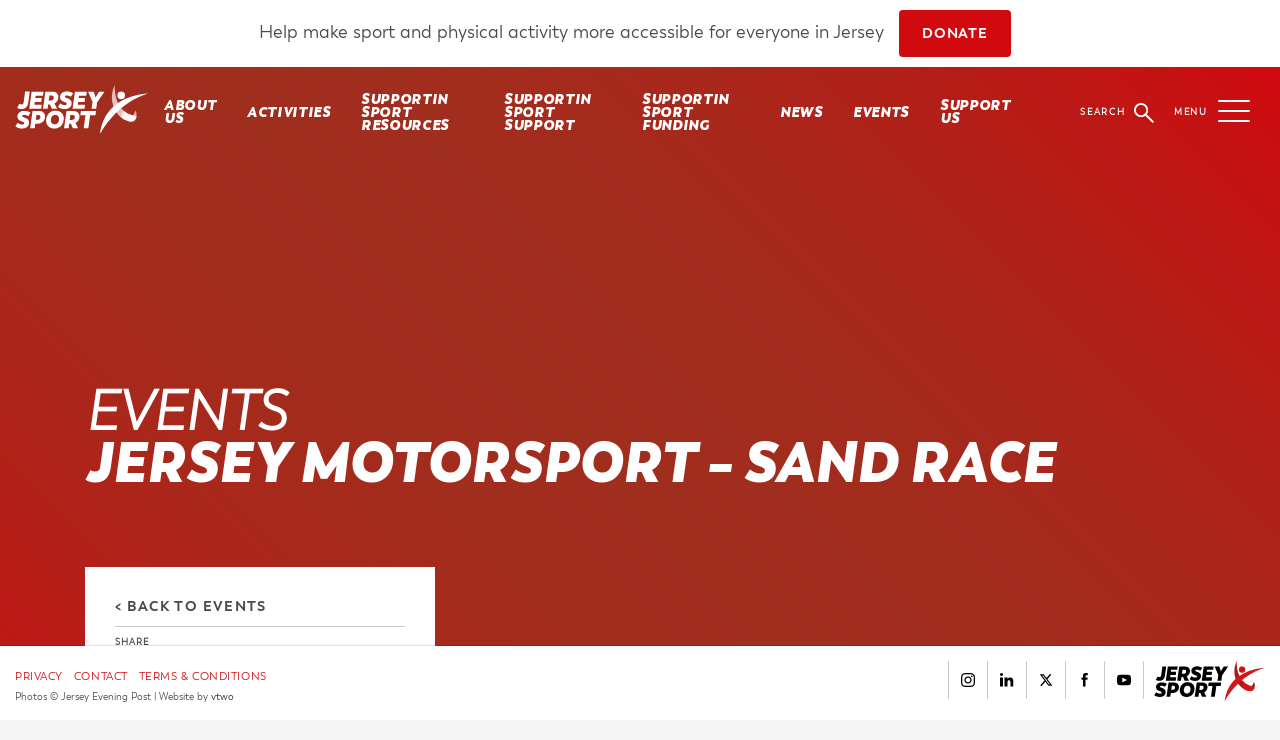

--- FILE ---
content_type: text/html; charset=UTF-8
request_url: https://jerseysport.je/event/jersey-motor-sport-sand-race/
body_size: 17463
content:
<!DOCTYPE html>
<html lang="en">
	<head>
		<meta charset="UTF-8">
		<meta name="viewport" content="width=device-width, initial-scale=1.0, maximum-scale=1.0, user-scalable=no">
		<meta http-equiv="X-UA-Compatible" content="IE=edge">
		<link rel="pingback" href="https://jerseysport.je/xmlrpc.php">
		
      
		<!--<script src="https://ajax.googleapis.com/ajax/libs/jquery/2.2.4/jquery.min.js"></script>-->
		<link rel="apple-touch-icon" sizes="180x180" href="https://jerseysport.je/wp-content/themes/jerseysport/images/favicons/apple-touch-icon.png">
		<link rel="icon" type="image/png" sizes="32x32" href="https://jerseysport.je/wp-content/themes/jerseysport/images/favicons/favicon-32x32.png">
		<link rel="icon" type="image/png" sizes="16x16" href="https://jerseysport.je/wp-content/themes/jerseysport/images/favicons/favicon-16x16.png">
		<link rel="manifest" href="https://jerseysport.je/wp-content/themes/jerseysport/images/favicons/manifest.json">
		<link rel="mask-icon" href="https://jerseysport.je/wp-content/themes/jerseysport/images/favicons/safari-pinned-tab.svg" color="#5bbad5">
		<meta name="theme-color" content="#ffffff">
		<style>
        #banner_donate_message {
            display: none; /* Hide by default */
        }

        @media (min-width: 600px) {
            #banner_donate_message {
                display: inline-block; /* Show when screen width is 600px or more */
            }
        }
	</style>
		
<!-- Search Engine Optimisation by Rank Math - https://s.rankmath.com/home -->
<title>Jersey Motorsport - Sand Race &bull; Jersey Sport</title>
<meta name="description" content="Sand Race for bikes and cars"/>
<meta name="robots" content="follow, index, max-snippet:-1, max-video-preview:-1, max-image-preview:large"/>
<link rel="canonical" href="https://jerseysport.je/event/jersey-motor-sport-sand-race/" />
<meta property="og:locale" content="en_GB" />
<meta property="og:type" content="article" />
<meta property="og:title" content="Jersey Motorsport - Sand Race &bull; Jersey Sport" />
<meta property="og:description" content="Sand Race for bikes and cars" />
<meta property="og:url" content="https://jerseysport.je/event/jersey-motor-sport-sand-race/" />
<meta property="og:site_name" content="Jersey Sport" />
<meta property="article:publisher" content="https://www.facebook.com/SportsDevelopmentJersey/" />
<meta property="og:updated_time" content="2023-02-16T15:17:08+00:00" />
<meta property="og:image" content="https://jerseysport.je/wp-content/uploads/2018/03/Jersey-Sport-logo-700-392.jpg" />
<meta property="og:image:secure_url" content="https://jerseysport.je/wp-content/uploads/2018/03/Jersey-Sport-logo-700-392.jpg" />
<meta property="og:image:width" content="700" />
<meta property="og:image:height" content="392" />
<meta property="og:image:alt" content="Jersey Sport logo small" />
<meta property="og:image:type" content="image/jpeg" />
<meta name="twitter:card" content="summary_large_image" />
<meta name="twitter:title" content="Jersey Motorsport - Sand Race &bull; Jersey Sport" />
<meta name="twitter:description" content="Sand Race for bikes and cars" />
<meta name="twitter:site" content="@JerseySport" />
<meta name="twitter:creator" content="@JerseySport" />
<meta name="twitter:image" content="https://jerseysport.je/wp-content/uploads/2018/03/Jersey-Sport-logo-700-392.jpg" />
<!-- /Rank Math WordPress SEO plugin -->

<link rel='dns-prefetch' href='//s.w.org' />
<link rel='stylesheet' id='wp-block-library-css'  href='https://jerseysport.je/wp-includes/css/dist/block-library/style.min.css?ver=6.0.11' type='text/css' media='all' />
<style id='global-styles-inline-css' type='text/css'>
body{--wp--preset--color--black: #000000;--wp--preset--color--cyan-bluish-gray: #abb8c3;--wp--preset--color--white: #ffffff;--wp--preset--color--pale-pink: #f78da7;--wp--preset--color--vivid-red: #cf2e2e;--wp--preset--color--luminous-vivid-orange: #ff6900;--wp--preset--color--luminous-vivid-amber: #fcb900;--wp--preset--color--light-green-cyan: #7bdcb5;--wp--preset--color--vivid-green-cyan: #00d084;--wp--preset--color--pale-cyan-blue: #8ed1fc;--wp--preset--color--vivid-cyan-blue: #0693e3;--wp--preset--color--vivid-purple: #9b51e0;--wp--preset--gradient--vivid-cyan-blue-to-vivid-purple: linear-gradient(135deg,rgba(6,147,227,1) 0%,rgb(155,81,224) 100%);--wp--preset--gradient--light-green-cyan-to-vivid-green-cyan: linear-gradient(135deg,rgb(122,220,180) 0%,rgb(0,208,130) 100%);--wp--preset--gradient--luminous-vivid-amber-to-luminous-vivid-orange: linear-gradient(135deg,rgba(252,185,0,1) 0%,rgba(255,105,0,1) 100%);--wp--preset--gradient--luminous-vivid-orange-to-vivid-red: linear-gradient(135deg,rgba(255,105,0,1) 0%,rgb(207,46,46) 100%);--wp--preset--gradient--very-light-gray-to-cyan-bluish-gray: linear-gradient(135deg,rgb(238,238,238) 0%,rgb(169,184,195) 100%);--wp--preset--gradient--cool-to-warm-spectrum: linear-gradient(135deg,rgb(74,234,220) 0%,rgb(151,120,209) 20%,rgb(207,42,186) 40%,rgb(238,44,130) 60%,rgb(251,105,98) 80%,rgb(254,248,76) 100%);--wp--preset--gradient--blush-light-purple: linear-gradient(135deg,rgb(255,206,236) 0%,rgb(152,150,240) 100%);--wp--preset--gradient--blush-bordeaux: linear-gradient(135deg,rgb(254,205,165) 0%,rgb(254,45,45) 50%,rgb(107,0,62) 100%);--wp--preset--gradient--luminous-dusk: linear-gradient(135deg,rgb(255,203,112) 0%,rgb(199,81,192) 50%,rgb(65,88,208) 100%);--wp--preset--gradient--pale-ocean: linear-gradient(135deg,rgb(255,245,203) 0%,rgb(182,227,212) 50%,rgb(51,167,181) 100%);--wp--preset--gradient--electric-grass: linear-gradient(135deg,rgb(202,248,128) 0%,rgb(113,206,126) 100%);--wp--preset--gradient--midnight: linear-gradient(135deg,rgb(2,3,129) 0%,rgb(40,116,252) 100%);--wp--preset--duotone--dark-grayscale: url('#wp-duotone-dark-grayscale');--wp--preset--duotone--grayscale: url('#wp-duotone-grayscale');--wp--preset--duotone--purple-yellow: url('#wp-duotone-purple-yellow');--wp--preset--duotone--blue-red: url('#wp-duotone-blue-red');--wp--preset--duotone--midnight: url('#wp-duotone-midnight');--wp--preset--duotone--magenta-yellow: url('#wp-duotone-magenta-yellow');--wp--preset--duotone--purple-green: url('#wp-duotone-purple-green');--wp--preset--duotone--blue-orange: url('#wp-duotone-blue-orange');--wp--preset--font-size--small: 13px;--wp--preset--font-size--medium: 20px;--wp--preset--font-size--large: 36px;--wp--preset--font-size--x-large: 42px;}.has-black-color{color: var(--wp--preset--color--black) !important;}.has-cyan-bluish-gray-color{color: var(--wp--preset--color--cyan-bluish-gray) !important;}.has-white-color{color: var(--wp--preset--color--white) !important;}.has-pale-pink-color{color: var(--wp--preset--color--pale-pink) !important;}.has-vivid-red-color{color: var(--wp--preset--color--vivid-red) !important;}.has-luminous-vivid-orange-color{color: var(--wp--preset--color--luminous-vivid-orange) !important;}.has-luminous-vivid-amber-color{color: var(--wp--preset--color--luminous-vivid-amber) !important;}.has-light-green-cyan-color{color: var(--wp--preset--color--light-green-cyan) !important;}.has-vivid-green-cyan-color{color: var(--wp--preset--color--vivid-green-cyan) !important;}.has-pale-cyan-blue-color{color: var(--wp--preset--color--pale-cyan-blue) !important;}.has-vivid-cyan-blue-color{color: var(--wp--preset--color--vivid-cyan-blue) !important;}.has-vivid-purple-color{color: var(--wp--preset--color--vivid-purple) !important;}.has-black-background-color{background-color: var(--wp--preset--color--black) !important;}.has-cyan-bluish-gray-background-color{background-color: var(--wp--preset--color--cyan-bluish-gray) !important;}.has-white-background-color{background-color: var(--wp--preset--color--white) !important;}.has-pale-pink-background-color{background-color: var(--wp--preset--color--pale-pink) !important;}.has-vivid-red-background-color{background-color: var(--wp--preset--color--vivid-red) !important;}.has-luminous-vivid-orange-background-color{background-color: var(--wp--preset--color--luminous-vivid-orange) !important;}.has-luminous-vivid-amber-background-color{background-color: var(--wp--preset--color--luminous-vivid-amber) !important;}.has-light-green-cyan-background-color{background-color: var(--wp--preset--color--light-green-cyan) !important;}.has-vivid-green-cyan-background-color{background-color: var(--wp--preset--color--vivid-green-cyan) !important;}.has-pale-cyan-blue-background-color{background-color: var(--wp--preset--color--pale-cyan-blue) !important;}.has-vivid-cyan-blue-background-color{background-color: var(--wp--preset--color--vivid-cyan-blue) !important;}.has-vivid-purple-background-color{background-color: var(--wp--preset--color--vivid-purple) !important;}.has-black-border-color{border-color: var(--wp--preset--color--black) !important;}.has-cyan-bluish-gray-border-color{border-color: var(--wp--preset--color--cyan-bluish-gray) !important;}.has-white-border-color{border-color: var(--wp--preset--color--white) !important;}.has-pale-pink-border-color{border-color: var(--wp--preset--color--pale-pink) !important;}.has-vivid-red-border-color{border-color: var(--wp--preset--color--vivid-red) !important;}.has-luminous-vivid-orange-border-color{border-color: var(--wp--preset--color--luminous-vivid-orange) !important;}.has-luminous-vivid-amber-border-color{border-color: var(--wp--preset--color--luminous-vivid-amber) !important;}.has-light-green-cyan-border-color{border-color: var(--wp--preset--color--light-green-cyan) !important;}.has-vivid-green-cyan-border-color{border-color: var(--wp--preset--color--vivid-green-cyan) !important;}.has-pale-cyan-blue-border-color{border-color: var(--wp--preset--color--pale-cyan-blue) !important;}.has-vivid-cyan-blue-border-color{border-color: var(--wp--preset--color--vivid-cyan-blue) !important;}.has-vivid-purple-border-color{border-color: var(--wp--preset--color--vivid-purple) !important;}.has-vivid-cyan-blue-to-vivid-purple-gradient-background{background: var(--wp--preset--gradient--vivid-cyan-blue-to-vivid-purple) !important;}.has-light-green-cyan-to-vivid-green-cyan-gradient-background{background: var(--wp--preset--gradient--light-green-cyan-to-vivid-green-cyan) !important;}.has-luminous-vivid-amber-to-luminous-vivid-orange-gradient-background{background: var(--wp--preset--gradient--luminous-vivid-amber-to-luminous-vivid-orange) !important;}.has-luminous-vivid-orange-to-vivid-red-gradient-background{background: var(--wp--preset--gradient--luminous-vivid-orange-to-vivid-red) !important;}.has-very-light-gray-to-cyan-bluish-gray-gradient-background{background: var(--wp--preset--gradient--very-light-gray-to-cyan-bluish-gray) !important;}.has-cool-to-warm-spectrum-gradient-background{background: var(--wp--preset--gradient--cool-to-warm-spectrum) !important;}.has-blush-light-purple-gradient-background{background: var(--wp--preset--gradient--blush-light-purple) !important;}.has-blush-bordeaux-gradient-background{background: var(--wp--preset--gradient--blush-bordeaux) !important;}.has-luminous-dusk-gradient-background{background: var(--wp--preset--gradient--luminous-dusk) !important;}.has-pale-ocean-gradient-background{background: var(--wp--preset--gradient--pale-ocean) !important;}.has-electric-grass-gradient-background{background: var(--wp--preset--gradient--electric-grass) !important;}.has-midnight-gradient-background{background: var(--wp--preset--gradient--midnight) !important;}.has-small-font-size{font-size: var(--wp--preset--font-size--small) !important;}.has-medium-font-size{font-size: var(--wp--preset--font-size--medium) !important;}.has-large-font-size{font-size: var(--wp--preset--font-size--large) !important;}.has-x-large-font-size{font-size: var(--wp--preset--font-size--x-large) !important;}
</style>
<link rel='stylesheet' id='theme_stylesheet-css'  href='https://jerseysport.je/wp-content/themes/jerseysport/style.css?ver=1.19' type='text/css' media='all' />
<link rel='stylesheet' id='child_theme_stylesheet-css'  href='https://jerseysport.je/wp-content/themes/jerseysport-membership-oi/style.css?ver=1.18' type='text/css' media='all' />
		<style type="text/css" id="wp-custom-css">
			.panel-card .inner h4 {
	color:#d10a10		</style>
				<!-- Google Tag Manager -->
		<script>(function(w,d,s,l,i){w[l]=w[l]||[];w[l].push({'gtm.start':
		new Date().getTime(),event:'gtm.js'});var f=d.getElementsByTagName(s)[0],
		j=d.createElement(s),dl=l!='dataLayer'?'&l='+l:'';j.async=true;j.src=
		'https://www.googletagmanager.com/gtm.js?id='+i+dl;f.parentNode.insertBefore(j,f);
		})(window,document,'script','dataLayer','GTM-PWKD39W');</script>
		<!-- End Google Tag Manager -->
	</head>
	<body class="event-template-default single single-event postid-8986 member-">
		<!-- Google Tag Manager (noscript) -->
		<noscript><iframe src="https://www.googletagmanager.com/ns.html?id=GTM-PWKD39W"
		height="0" width="0" style="display:none;visibility:hidden"></iframe></noscript>
		<!-- End Google Tag Manager (noscript) -->
		<div id="site_container">
			<!--start site container-->
			<div id="nav_overlay">
				<div id="nav-overlay-inner">
					<div class="container">
						<!--social-->
						<div class="social-links-container">
							<h3>Follow us</h3>

							<nav class="social-links">
								<a href="https://www.instagram.com/jerseysportje/" target="_blank"><svg><use xlink:href="#instagram_icon" /></svg></a>
								<a href="https://www.linkedin.com/company/jersey-sport/" target="_blank"><svg><use xlink:href="#linkedin_icon" /></svg></a>
								<a href="https://twitter.com/JerseySport" target="_blank"><svg><use xlink:href="#twitter_icon" /></svg></a>
								<a href="https://www.facebook.com/SportsDevelopmentJersey/" target="_blank"><svg><use xlink:href="#facebook_icon" /></svg></a>
								<a href="https://www.youtube.com/channel/UC6p_8pZfJcEZWVlAQOCq9Fw" target="_blank"><svg><use xlink:href="#youtube_icon" /></svg></a>								
							</nav>


								<a class="burger-sign-up" href="/newsletter-sign-up/" target="_blank">
									<svg style="display: inline; fill: #FFF; margin-right: 3px;">
										<use xmlns:xlink="http://www.w3.org/1999/xlink" xlink:href="#online"></use>
									</svg>
									<span style="font-size: 16px;">Sign up for our newsletter</span>
								</a>
						</div>
						<!--end social-->
					</div>
					<div class="container">
						<nav>
                     <ul><li id="menu-item-58" class="menu-item menu-item-type-post_type menu-item-object-page menu-item-has-children menu-item-58"><a href="https://jerseysport.je/about-us/">About Us</a>
<ul class="sub-menu">
	<li id="menu-item-59" class="menu-item menu-item-type-post_type menu-item-object-page menu-item-59"><a href="https://jerseysport.je/about-us/our-people/">Our People</a></li>
	<li id="menu-item-10211" class="menu-item menu-item-type-post_type menu-item-object-page menu-item-10211"><a href="https://jerseysport.je/strategic-plan/">Our Strategic Plan</a></li>
	<li id="menu-item-10212" class="menu-item menu-item-type-post_type menu-item-object-page menu-item-10212"><a href="https://jerseysport.je/business-plan/">Our Business Plan</a></li>
	<li id="menu-item-2530" class="menu-item menu-item-type-post_type menu-item-object-page menu-item-2530"><a href="https://jerseysport.je/about-us/annual-report/">Our Annual Reports</a></li>
	<li id="menu-item-6917" class="menu-item menu-item-type-post_type menu-item-object-page menu-item-6917"><a href="https://jerseysport.je/school-pe-programme/">School PE Programme</a></li>
	<li id="menu-item-9810" class="menu-item menu-item-type-post_type menu-item-object-page menu-item-9810"><a href="https://jerseysport.je/school-swimming-programme/">School Swimming Programme</a></li>
	<li id="menu-item-6914" class="menu-item menu-item-type-post_type menu-item-object-page menu-item-6914"><a href="https://jerseysport.je/school-pe-programme/">School PE Programme</a></li>
	<li id="menu-item-2866" class="menu-item menu-item-type-post_type menu-item-object-page menu-item-has-children menu-item-2866"><a href="https://jerseysport.je/about-us/careers/">Careers</a>
	<ul class="sub-menu">
		<li id="menu-item-7852" class="menu-item menu-item-type-post_type menu-item-object-page menu-item-7852"><a href="https://jerseysport.je/jobs/">Jobs</a></li>
		<li id="menu-item-2959" class="menu-item menu-item-type-post_type menu-item-object-page menu-item-2959"><a href="https://jerseysport.je/volunteering/">Volunteering</a></li>
	</ul>
</li>
	<li id="menu-item-9708" class="menu-item menu-item-type-post_type menu-item-object-page menu-item-9708"><a href="https://jerseysport.je/insight-reports/">Insight Reports</a></li>
	<li id="menu-item-15773" class="menu-item menu-item-type-post_type menu-item-object-page menu-item-15773"><a href="https://jerseysport.je/halloffame/">About the Hall of Fame</a></li>
	<li id="menu-item-2867" class="menu-item menu-item-type-post_type menu-item-object-page menu-item-2867"><a href="https://jerseysport.je/contact-us/">Contact us</a></li>
</ul>
</li>
<li id="menu-item-1073" class="menu-item menu-item-type-post_type menu-item-object-page menu-item-has-children menu-item-1073"><a href="https://jerseysport.je/activities/">Activities</a>
<ul class="sub-menu">
	<li id="menu-item-12193" class="menu-item menu-item-type-custom menu-item-object-custom menu-item-12193"><a href="https://movemore.je/toddler-play/">Activities for toddlers</a></li>
	<li id="menu-item-2868" class="menu-item menu-item-type-post_type menu-item-object-page menu-item-2868"><a href="https://jerseysport.je/children-activities/">Activities for children</a></li>
	<li id="menu-item-3596" class="menu-item menu-item-type-custom menu-item-object-custom menu-item-3596"><a target="_blank" rel="noopener" href="https://movemore.je/how-to-move-more/move-more-adult-classes/">Activities for adults</a></li>
</ul>
</li>
<li id="menu-item-2090" class="menu-item menu-item-type-post_type menu-item-object-page menu-item-has-children menu-item-2090"><a href="https://jerseysport.je/supportin-sport/">SUPPORTIN SPORT RESOURCES</a>
<ul class="sub-menu">
	<li id="menu-item-6576" class="menu-item menu-item-type-post_type menu-item-object-page menu-item-has-children menu-item-6576"><a href="https://jerseysport.je/safe-and-sustainable-sport/">Safe and Sustainable Sport</a>
	<ul class="sub-menu">
		<li id="menu-item-6481" class="menu-item menu-item-type-post_type menu-item-object-page menu-item-6481"><a href="https://jerseysport.je/resource-bank/">Resource Bank</a></li>
	</ul>
</li>
	<li id="menu-item-13893" class="menu-item menu-item-type-post_type menu-item-object-page menu-item-13893"><a href="https://jerseysport.je/safe-sustainable-sport-health-check/">Safe and Sustainable Sport Health Check</a></li>
	<li id="menu-item-6630" class="menu-item menu-item-type-post_type menu-item-object-page menu-item-has-children menu-item-6630"><a href="https://jerseysport.je/workshopstrainingandevents">Workshops, Training and Events</a>
	<ul class="sub-menu">
		<li id="menu-item-6146" class="menu-item menu-item-type-post_type menu-item-object-page menu-item-6146"><a href="https://jerseysport.je/workshop-calendar">Workshops Calendar</a></li>
	</ul>
</li>
	<li id="menu-item-12436" class="menu-item menu-item-type-post_type menu-item-object-page menu-item-12436"><a href="https://jerseysport.je/fundraising-support/">Fundraising Support</a></li>
	<li id="menu-item-13502" class="menu-item menu-item-type-post_type menu-item-object-page menu-item-13502"><a href="https://jerseysport.je/inclusion-in-sport/">Inclusion in Sport</a></li>
	<li id="menu-item-11249" class="menu-item menu-item-type-post_type menu-item-object-page menu-item-11249"><a href="https://jerseysport.je/anti-doping-in-sport/">Anti-Doping in Sport</a></li>
	<li id="menu-item-7263" class="menu-item menu-item-type-post_type menu-item-object-page menu-item-7263"><a href="https://jerseysport.je/supportin-sport-dbs-crb-support/">DBS/CRB Support</a></li>
	<li id="menu-item-14377" class="menu-item menu-item-type-post_type menu-item-object-page menu-item-14377"><a href="https://jerseysport.je/volunteer-recognition-scheme/">Volunteer Recognition Scheme</a></li>
	<li id="menu-item-2871" class="menu-item menu-item-type-post_type menu-item-object-page menu-item-2871"><a href="https://jerseysport.je/organisation-hub/">Organisation Hub</a></li>
</ul>
</li>
<li id="menu-item-5181" class="menu-item menu-item-type-post_type menu-item-object-page menu-item-has-children menu-item-5181"><a href="https://jerseysport.je/get-involved/">SUPPORTIN SPORT SUPPORT</a>
<ul class="sub-menu">
	<li id="menu-item-5184" class="menu-item menu-item-type-post_type menu-item-object-page menu-item-5184"><a href="https://jerseysport.je/volunteer/">VOLUNTEER</a></li>
	<li id="menu-item-1060" class="menu-item menu-item-type-post_type_archive menu-item-object-organisations menu-item-1060"><a href="https://jerseysport.je/directory/">Sports Directory</a></li>
	<li id="menu-item-1059" class="menu-item menu-item-type-post_type_archive menu-item-object-member-activity menu-item-1059"><a href="https://jerseysport.je/member-activity/">Play Sport Calendar</a></li>
	<li id="menu-item-15698" class="menu-item menu-item-type-post_type menu-item-object-page menu-item-15698"><a href="https://jerseysport.je/sports-kit-recycling-initiative/">Sports Kit Recycling Initiative</a></li>
	<li id="menu-item-2894" class="menu-item menu-item-type-custom menu-item-object-custom menu-item-2894"><a href="https://jerseysport.je/jobs-in-sport">Jobs And Volunteering In Sport</a></li>
	<li id="menu-item-12417" class="menu-item menu-item-type-post_type menu-item-object-page menu-item-12417"><a href="https://jerseysport.je/sport-spotlight/">Sport Spotlight</a></li>
	<li id="menu-item-4907" class="menu-item menu-item-type-post_type menu-item-object-page menu-item-4907"><a href="https://jerseysport.je/supportin-sport/inspiring-stories/">Inspiring Stories</a></li>
	<li id="menu-item-13215" class="menu-item menu-item-type-post_type menu-item-object-page menu-item-13215"><a href="https://jerseysport.je/jersey-sport-inclusion-advisory-group/">Jersey Sport Inclusion Advisory Group</a></li>
	<li id="menu-item-16084" class="menu-item menu-item-type-post_type menu-item-object-page menu-item-16084"><a href="https://jerseysport.je/community-partner-scheme/">Community Partner Scheme</a></li>
</ul>
</li>
<li id="menu-item-3324" class="menu-item menu-item-type-custom menu-item-object-custom menu-item-has-children menu-item-3324"><a href="http://www.jerseysport.je/funding">SUPPORTIN SPORT FUNDING</a>
<ul class="sub-menu">
	<li id="menu-item-13936" class="menu-item menu-item-type-post_type menu-item-object-page menu-item-13936"><a href="https://jerseysport.je/travel-funding/">Travel</a></li>
	<li id="menu-item-13869" class="menu-item menu-item-type-post_type menu-item-object-page menu-item-has-children menu-item-13869"><a href="https://jerseysport.je/sport-activation-funding-2026/">SPORT ACTIVATION</a>
	<ul class="sub-menu">
		<li id="menu-item-13082" class="menu-item menu-item-type-post_type menu-item-object-page menu-item-13082"><a href="https://jerseysport.je/supportin-sport-funding-awards/">2024 + 2025 AWARDS</a></li>
	</ul>
</li>
	<li id="menu-item-12072" class="menu-item menu-item-type-post_type menu-item-object-page menu-item-12072"><a href="https://jerseysport.je/sportin-schools-programme/">SPORTIN SCHOOLS</a></li>
	<li id="menu-item-14158" class="menu-item menu-item-type-post_type menu-item-object-page menu-item-14158"><a href="https://jerseysport.je/sports-access-programme/">Sports Access</a></li>
	<li id="menu-item-13895" class="menu-item menu-item-type-post_type menu-item-object-page menu-item-has-children menu-item-13895"><a href="https://jerseysport.je/performance-sport-programme/">Performance Sport</a>
	<ul class="sub-menu">
		<li id="menu-item-14295" class="menu-item menu-item-type-post_type menu-item-object-page menu-item-14295"><a href="https://jerseysport.je/supportin-sport/performance-sport-programme-2024/">2024</a></li>
		<li id="menu-item-14947" class="menu-item menu-item-type-post_type menu-item-object-page menu-item-14947"><a href="https://jerseysport.je/performance-sport-programme-2025/">2025</a></li>
	</ul>
</li>
</ul>
</li>
<li id="menu-item-1046" class="menu-item menu-item-type-post_type menu-item-object-page menu-item-has-children menu-item-1046"><a href="https://jerseysport.je/news/">News</a>
<ul class="sub-menu">
	<li id="menu-item-2872" class="menu-item menu-item-type-post_type menu-item-object-page menu-item-2872"><a href="https://jerseysport.je/newsletter-sign-up/">Newsletter Sign Up</a></li>
</ul>
</li>
<li id="menu-item-1047" class="menu-item menu-item-type-post_type menu-item-object-page menu-item-has-children menu-item-1047"><a href="https://jerseysport.je/event/">Events</a>
<ul class="sub-menu">
	<li id="menu-item-2875" class="menu-item menu-item-type-post_type_archive menu-item-object-event menu-item-2875"><a href="https://jerseysport.je/event/">Events Calendar</a></li>
	<li id="menu-item-8967" class="menu-item menu-item-type-post_type menu-item-object-page menu-item-has-children menu-item-8967"><a href="https://jerseysport.je/school-sport-events/">School Sport Events</a>
	<ul class="sub-menu">
		<li id="menu-item-8969" class="menu-item menu-item-type-post_type menu-item-object-page menu-item-8969"><a href="https://jerseysport.je/school-event/">School Events Calendar</a></li>
	</ul>
</li>
</ul>
</li>
<li id="menu-item-1050" class="menu-item menu-item-type-post_type menu-item-object-page menu-item-has-children menu-item-1050"><a href="https://jerseysport.je/organisation-hub/">Organisation Hub</a>
<ul class="sub-menu">
	<li id="menu-item-2898" class="menu-item menu-item-type-post_type menu-item-object-page menu-item-2898"><a href="https://jerseysport.je/organisation-hub/login/">Login</a></li>
	<li id="menu-item-2899" class="menu-item menu-item-type-post_type menu-item-object-page menu-item-2899"><a href="https://jerseysport.je/organisation-hub/create-an-account/">Create an Account</a></li>
</ul>
</li>
<li id="menu-item-10348" class="menu-item menu-item-type-post_type menu-item-object-page menu-item-has-children menu-item-10348"><a href="https://jerseysport.je/support-us/">Support Us</a>
<ul class="sub-menu">
	<li id="menu-item-12527" class="menu-item menu-item-type-post_type menu-item-object-page menu-item-12527"><a href="https://jerseysport.je/support-us/jersey-sport-fundraising-strategy/">Jersey Sport Fundraising Strategy</a></li>
	<li id="menu-item-12612" class="menu-item menu-item-type-custom menu-item-object-custom menu-item-12612"><a href="https://sportsgiving.co.uk/donate/jersey-sport-limited">Donate</a></li>
	<li id="menu-item-12610" class="menu-item menu-item-type-post_type menu-item-object-page menu-item-12610"><a href="https://jerseysport.je/become-a-legacy-legend/">Become a legacy legend</a></li>
	<li id="menu-item-12611" class="menu-item menu-item-type-post_type menu-item-object-page menu-item-12611"><a href="https://jerseysport.je/be-a-good-sport/">Be a good sport</a></li>
</ul>
</li>
</ul>						</nav>
						<a href="/contact-us"><h3>Contact us</h3></a>
						<p>
                     Main Pavilion<br>
                     FB Fields<br>
                     La Grande Route de Saint Clément<br>
                     St Clement<br>
                     JE2 6QN<br><br>
							<strong>E</strong> <a href="mailto:info@jerseysport.je">info@jerseysport.je</a><br>
							<strong>T</strong> 01534 757700
						</p>
					</div>
				</div>
			</div>
			<div style="position: relative; top: 0; left: 0; width: 100vw; padding: 10px; background: white; text-align: center">
		<span id="banner_donate_message">Help make sport and physical activity more accessible for everyone in Jersey</span>
		<a href="https://jerseysport.je/support-us/" class="btn" style="margin-left: 10px; margin-right: 10px;">DONATE</a>
	</div>
			<div id="masthead" style="top: 70px!important">
				<a href="/"><img id="masthead_logo" src="https://jerseysport.je/wp-content/themes/jerseysport/images/jersey_sport_logo_masthead.svg" /></a>
				<div id="masthead_nav">
					<nav>
						<ul><li id="menu-item-47" class="menu-item menu-item-type-post_type menu-item-object-page menu-item-has-children menu-item-47"><a href="https://jerseysport.je/about-us/">About Us</a>
<ul class="sub-menu">
	<li id="menu-item-2058" class="menu-item menu-item-type-post_type menu-item-object-page menu-item-2058"><a href="https://jerseysport.je/about-us/our-people/">Our People</a></li>
	<li id="menu-item-10213" class="menu-item menu-item-type-post_type menu-item-object-page menu-item-10213"><a href="https://jerseysport.je/strategic-plan/">Our Strategic Plan</a></li>
	<li id="menu-item-10214" class="menu-item menu-item-type-post_type menu-item-object-page menu-item-10214"><a href="https://jerseysport.je/business-plan/">Our Business Plan</a></li>
	<li id="menu-item-2531" class="menu-item menu-item-type-post_type menu-item-object-page menu-item-2531"><a href="https://jerseysport.je/about-us/annual-report/">Our Annual Reports</a></li>
	<li id="menu-item-9707" class="menu-item menu-item-type-post_type menu-item-object-page menu-item-9707"><a href="https://jerseysport.je/insight-reports/">Insight Reports</a></li>
	<li id="menu-item-6916" class="menu-item menu-item-type-post_type menu-item-object-page menu-item-6916"><a href="https://jerseysport.je/school-pe-programme/">School PE Programme</a></li>
	<li id="menu-item-9812" class="menu-item menu-item-type-post_type menu-item-object-page menu-item-9812"><a href="https://jerseysport.je/school-swimming-programme/">School Swimming Programme</a></li>
	<li id="menu-item-2837" class="menu-item menu-item-type-post_type menu-item-object-page menu-item-has-children menu-item-2837"><a href="https://jerseysport.je/about-us/careers/">Careers</a>
	<ul class="sub-menu">
		<li id="menu-item-7835" class="menu-item menu-item-type-post_type menu-item-object-page menu-item-7835"><a href="https://jerseysport.je/jobs/">Jobs</a></li>
		<li id="menu-item-2958" class="menu-item menu-item-type-post_type menu-item-object-page menu-item-2958"><a href="https://jerseysport.je/volunteering/">Volunteering</a></li>
	</ul>
</li>
	<li id="menu-item-15775" class="menu-item menu-item-type-post_type menu-item-object-page menu-item-15775"><a href="https://jerseysport.je/halloffame/">Hall of Fame</a></li>
	<li id="menu-item-49" class="menu-item menu-item-type-post_type menu-item-object-page menu-item-49"><a href="https://jerseysport.je/contact-us/">Contact Us</a></li>
</ul>
</li>
<li id="menu-item-1067" class="menu-item menu-item-type-post_type menu-item-object-page menu-item-has-children menu-item-1067"><a href="https://jerseysport.je/activities/">Activities</a>
<ul class="sub-menu">
	<li id="menu-item-12192" class="menu-item menu-item-type-custom menu-item-object-custom menu-item-12192"><a href="https://movemore.je/toddler-play/">Activities for toddlers</a></li>
	<li id="menu-item-1752" class="menu-item menu-item-type-post_type menu-item-object-page menu-item-1752"><a href="https://jerseysport.je/children-activities/">Activities for children</a></li>
	<li id="menu-item-3597" class="menu-item menu-item-type-custom menu-item-object-custom menu-item-3597"><a target="_blank" rel="noopener" href="https://movemore.je/how-to-move-more/move-more-adult-classes/">Activities for adults</a></li>
</ul>
</li>
<li id="menu-item-2073" class="menu-item menu-item-type-post_type menu-item-object-page menu-item-has-children menu-item-2073"><a href="https://jerseysport.je/supportin-sport/">SUPPORTIN SPORT RESOURCES</a>
<ul class="sub-menu">
	<li id="menu-item-6578" class="menu-item menu-item-type-post_type menu-item-object-page menu-item-has-children menu-item-6578"><a href="https://jerseysport.je/safe-and-sustainable-sport/">Safe and Sustainable Sport</a>
	<ul class="sub-menu">
		<li id="menu-item-6482" class="menu-item menu-item-type-post_type menu-item-object-page menu-item-6482"><a href="https://jerseysport.je/resource-bank/">Resource Bank</a></li>
	</ul>
</li>
	<li id="menu-item-13896" class="menu-item menu-item-type-post_type menu-item-object-page menu-item-13896"><a href="https://jerseysport.je/safe-sustainable-sport-health-check/">Safe and Sustainable Sport Health Check</a></li>
	<li id="menu-item-6629" class="menu-item menu-item-type-post_type menu-item-object-page menu-item-has-children menu-item-6629"><a href="https://jerseysport.je/workshopstrainingandevents">Workshops, Training and Events</a>
	<ul class="sub-menu">
		<li id="menu-item-6145" class="menu-item menu-item-type-post_type menu-item-object-page menu-item-6145"><a href="https://jerseysport.je/workshop-calendar">Workshops Calendar</a></li>
	</ul>
</li>
	<li id="menu-item-12437" class="menu-item menu-item-type-post_type menu-item-object-page menu-item-12437"><a href="https://jerseysport.je/fundraising-support/">Fundraising Support</a></li>
	<li id="menu-item-13501" class="menu-item menu-item-type-post_type menu-item-object-page menu-item-13501"><a href="https://jerseysport.je/inclusion-in-sport/">Inclusion in Sport</a></li>
	<li id="menu-item-11251" class="menu-item menu-item-type-post_type menu-item-object-page menu-item-11251"><a href="https://jerseysport.je/anti-doping-in-sport/">Anti-Doping in Sport</a></li>
	<li id="menu-item-7272" class="menu-item menu-item-type-post_type menu-item-object-page menu-item-7272"><a href="https://jerseysport.je/supportin-sport-dbs-crb-support/">DBS/CRB Support</a></li>
	<li id="menu-item-14376" class="menu-item menu-item-type-post_type menu-item-object-page menu-item-14376"><a href="https://jerseysport.je/volunteer-recognition-scheme/">Volunteer Recognition Scheme</a></li>
	<li id="menu-item-2080" class="menu-item menu-item-type-post_type menu-item-object-page menu-item-has-children menu-item-2080"><a href="https://jerseysport.je/organisation-hub/">Organisation Hub</a>
	<ul class="sub-menu">
		<li id="menu-item-2900" class="menu-item menu-item-type-post_type menu-item-object-page menu-item-2900"><a href="https://jerseysport.je/organisation-hub/login/">Login</a></li>
		<li id="menu-item-2901" class="menu-item menu-item-type-post_type menu-item-object-page menu-item-2901"><a href="https://jerseysport.je/organisation-hub/create-an-account/">Create an Account</a></li>
	</ul>
</li>
</ul>
</li>
<li id="menu-item-5175" class="menu-item menu-item-type-post_type menu-item-object-page menu-item-has-children menu-item-5175"><a href="https://jerseysport.je/get-involved/">SUPPORTIN SPORT SUPPORT</a>
<ul class="sub-menu">
	<li id="menu-item-5178" class="menu-item menu-item-type-post_type menu-item-object-page menu-item-5178"><a href="https://jerseysport.je/volunteer/">VOLUNTEER</a></li>
	<li id="menu-item-2075" class="menu-item menu-item-type-post_type menu-item-object-page menu-item-2075"><a href="https://jerseysport.je/directory/">Sports Directory</a></li>
	<li id="menu-item-1753" class="menu-item menu-item-type-post_type_archive menu-item-object-member-activity menu-item-1753"><a href="https://jerseysport.je/member-activity/">Play Sport Calendar</a></li>
	<li id="menu-item-15699" class="menu-item menu-item-type-post_type menu-item-object-page menu-item-15699"><a href="https://jerseysport.je/sports-kit-recycling-initiative/">Sports Kit Recycling Initiative</a></li>
	<li id="menu-item-2891" class="menu-item menu-item-type-custom menu-item-object-custom menu-item-2891"><a href="https://jerseysport.je/jobs-in-sport">Jobs And Volunteering In Sport</a></li>
	<li id="menu-item-12418" class="menu-item menu-item-type-post_type menu-item-object-page menu-item-12418"><a href="https://jerseysport.je/sport-spotlight/">Sport Spotlight</a></li>
	<li id="menu-item-4908" class="menu-item menu-item-type-post_type menu-item-object-page menu-item-4908"><a href="https://jerseysport.je/supportin-sport/inspiring-stories/">Inspiring Stories</a></li>
	<li id="menu-item-13216" class="menu-item menu-item-type-post_type menu-item-object-page menu-item-13216"><a href="https://jerseysport.je/jersey-sport-inclusion-advisory-group/">Jersey Sport Inclusion Advisory Group</a></li>
	<li id="menu-item-16087" class="menu-item menu-item-type-post_type menu-item-object-page menu-item-16087"><a href="https://jerseysport.je/community-partner-scheme/">Community Partner Scheme</a></li>
</ul>
</li>
<li id="menu-item-3327" class="menu-item menu-item-type-custom menu-item-object-custom menu-item-has-children menu-item-3327"><a href="http://www.jerseysport.je/funding">SUPPORTIN SPORT FUNDING</a>
<ul class="sub-menu">
	<li id="menu-item-13935" class="menu-item menu-item-type-post_type menu-item-object-page menu-item-13935"><a href="https://jerseysport.je/travel-funding/">Travel</a></li>
	<li id="menu-item-13939" class="menu-item menu-item-type-post_type menu-item-object-page menu-item-has-children menu-item-13939"><a href="https://jerseysport.je/sport-activation-funding-2026/">SPORT ACTIVATION</a>
	<ul class="sub-menu">
		<li id="menu-item-13083" class="menu-item menu-item-type-post_type menu-item-object-page menu-item-13083"><a href="https://jerseysport.je/supportin-sport-funding-awards/">2024 + 2025 AWARDS</a></li>
	</ul>
</li>
	<li id="menu-item-12071" class="menu-item menu-item-type-post_type menu-item-object-page menu-item-12071"><a href="https://jerseysport.je/sportin-schools-programme/">SPORTIN SCHOOLS</a></li>
	<li id="menu-item-14159" class="menu-item menu-item-type-post_type menu-item-object-page menu-item-14159"><a href="https://jerseysport.je/sports-access-programme/">SPORTS ACCESS</a></li>
	<li id="menu-item-12675" class="menu-item menu-item-type-post_type menu-item-object-page menu-item-has-children menu-item-12675"><a href="https://jerseysport.je/performance-sport-programme/">PERFORMANCE SPORT</a>
	<ul class="sub-menu">
		<li id="menu-item-15007" class="menu-item menu-item-type-post_type menu-item-object-page menu-item-15007"><a href="https://jerseysport.je/supportin-sport/performance-sport-programme-2024/">2024</a></li>
		<li id="menu-item-14951" class="menu-item menu-item-type-post_type menu-item-object-page menu-item-14951"><a href="https://jerseysport.je/performance-sport-programme-2025/">2025</a></li>
	</ul>
</li>
</ul>
</li>
<li id="menu-item-2067" class="menu-item menu-item-type-post_type menu-item-object-page menu-item-has-children menu-item-2067"><a href="https://jerseysport.je/news/">News</a>
<ul class="sub-menu">
	<li id="menu-item-2843" class="menu-item menu-item-type-post_type menu-item-object-page menu-item-2843"><a href="https://jerseysport.je/newsletter-sign-up/">Newsletter Sign Up</a></li>
</ul>
</li>
<li id="menu-item-2066" class="menu-item menu-item-type-post_type menu-item-object-page menu-item-has-children menu-item-2066"><a href="https://jerseysport.je/event/">Events</a>
<ul class="sub-menu">
	<li id="menu-item-2848" class="menu-item menu-item-type-post_type_archive menu-item-object-event menu-item-2848"><a href="https://jerseysport.je/event/">Events Calendar</a></li>
	<li id="menu-item-8970" class="menu-item menu-item-type-post_type menu-item-object-page menu-item-has-children menu-item-8970"><a href="https://jerseysport.je/school-sport-events/">School Sport Events</a>
	<ul class="sub-menu">
		<li id="menu-item-8971" class="menu-item menu-item-type-post_type menu-item-object-page menu-item-8971"><a href="https://jerseysport.je/school-event/">School Events Calendar</a></li>
	</ul>
</li>
</ul>
</li>
<li id="menu-item-10347" class="menu-item menu-item-type-post_type menu-item-object-page menu-item-has-children menu-item-10347"><a href="https://jerseysport.je/support-us/">Support Us</a>
<ul class="sub-menu">
	<li id="menu-item-12526" class="menu-item menu-item-type-post_type menu-item-object-page menu-item-12526"><a href="https://jerseysport.je/support-us/jersey-sport-fundraising-strategy/">Jersey Sport Fundraising Strategy</a></li>
	<li id="menu-item-12617" class="menu-item menu-item-type-custom menu-item-object-custom menu-item-12617"><a href="https://sportsgiving.co.uk/donate/jersey-sport-limited">Donate</a></li>
	<li id="menu-item-12614" class="menu-item menu-item-type-post_type menu-item-object-page menu-item-12614"><a href="https://jerseysport.je/become-a-legacy-legend/">Become a legacy legend</a></li>
	<li id="menu-item-12613" class="menu-item menu-item-type-post_type menu-item-object-page menu-item-12613"><a href="https://jerseysport.je/be-a-good-sport/">Be a good sport</a></li>
</ul>
</li>
</ul>					</nav>
				</div>

				<div id="hamburger-container">
					<span class="menu-label">menu</span>
					<!--hamburger-->
					<div class="hamburger hamburger--elastic js-hamburger" id="nav_trigger">
				        <div class="hamburger-box">
				          <div class="hamburger-inner"></div>
				        </div>
				    </div>
				    <!--end hamburger-->
				</div>

				<div id="search-container" class="js-search-toggle">
					<div class="search-label">
						<span class="menu-label">Search</span>
						<svg class="search">
							<use xmlns:xlink="http://www.w3.org/1999/xlink" xlink:href="#search"></use>
						</svg>
					</div>

					<div class="search-box">
						<form method="get" action="/">						
							<input type="text" value="" name="s" placeholder="Enter your search term">
							
							<input type="submit" value="Search">
						</form>
					</div>
				</div>
			</div>
<div class="event">
    

	<!--bg header-->
	<section class="bg-block header primary-grad bg_color_red">

        
        

		<!--overlay grad - default no gradient-->
		<div class="fs-layer gradient_color_red"></div>


		<div class="header-inner">
			<div class="container">
				<div class="row">
					<div class="col">
                        
							<h1 class="small animated animateInLeft">
                                									<span class="lt-thin-it">Events</span>
                                								<br>Jersey Motorsport &#8211; Sand Race							</h1>

                            
                            
                            
                            
                        					</div>
				</div>
			</div>
		</div>

	</section>
	<!--end bg header-->


	<div class="container">
		<!--nav + intro-->
		<div class="row">
			<div class="col-md-4">
				<div class="inset-nav-container m-b-2">
                    					<div class="inset-nav">
						<ul>
							<li><a href="/event">&lt; Back to events</a></li>
						</ul>
						<!--social share-->
                        <p class="share-label">Share</p>
<div class="social-share-container">
	<a class="twitter" target="_blank" href="https://twitter.com/home?status=https://jerseysport.je/event/jersey-motor-sport-sand-race/">
		<svg><use xmlns:xlink="http://www.w3.org/1999/xlink" xlink:href="#twitter_icon"></use></svg>
	</a>
	<a class="facebook" target="_blank" href="https://www.facebook.com/sharer/sharer.php?u=https://jerseysport.je/event/jersey-motor-sport-sand-race/">
		<svg><use xmlns:xlink="http://www.w3.org/1999/xlink" xlink:href="#facebook_icon"></use></svg>
	</a>
</div>						<!--end social share-->
					</div>
				</div>
			</div>
			<div class="col-md-8">
				<div class="lg-pad intro-col">
                                            

                            
                            
								<div class="icon-block more-info">
									<span class="icon" aria-hidden="true"><svg><use xlink:href="#more_information_icon_circle"/></svg></span>
									<h4>Details</h4>

                                    <p>Sand Race for bikes and cars</p>
<p>Find out more: <a href="http://www.jerseymotorsport.com" target="_blank" rel="noopener">www.jerseymotorsport.com</a></p>

                                    
										<p>
											<strong>Sports:</strong>

                                            Motor Sport										</p>
                                    										<p>
											<strong>Level:</strong>

                                            Beginner, Intermediate, Experienced										</p>
                                    
										<p>
											<strong>Suitable For:</strong>

                                            Adults, Children										</p>
                                    
								</div>

                            
                            								<div class="icon-block date_time">
									<span class="icon" aria-hidden="true"><svg><use xlink:href="#date_time_icon_circle"/></svg></span>

									<h4>Dates</h4>

                                    <p><strong>20-05-2023</strong><br>01:00pm - 04:00pm</p><p><strong>03-06-2023</strong><br>12:00am - 03:00pm</p><p><strong>05-08-2023</strong><br>04:00pm - 07:00pm</p><p><strong>16-09-2023</strong><br>01:00pm - 01:00pm</p>								</div>
                            
                            								<div class="icon-block location">
									<span class="icon" aria-hidden="true"><svg><use xlink:href="#location_icon_circle"/></svg></span>

									<h4>Location</h4>

                                    
                                    <p>Millbrook Beach</p>
								</div>
                            
                            
							<div class="icon-block location">
								<span class="icon" aria-hidden="true"><svg><use xlink:href="#more_information_icon_circle"/></svg></span>

								<h4>Additional info</h4>

                                
								
								
								
								


							</div>

                            
                            
							<br>

                            								<p>Please note that you should always check with the organiser that the event is still going ahead. You should also check the organiser’s safeguarding and health and safety policies prior to attending.</p>
                            
                                            				</div>
			</div>
		</div>
		<!--end nav and intro-->
		<div class="row other-items-section-h m-b-2">
			<!--more events-->
            				<div class="col-12">
					<h3>Upcoming Events</h3>
				</div>

                						<div class="col-sm-6 col-lg-3">
							<a href="https://jerseysport.je/event/dominion-jersey-kids-triathlon-supported-by-one-foundation/">
								<article>
									<p>

										<span class="date"></span><br>
										<strong>Dominion Jersey Kids’ Triathlon, supported by One Foundation &rarr;</strong>

									</p>
								</article>
							</a>
						</div>
                        						<div class="col-sm-6 col-lg-3">
							<a href="https://jerseysport.je/event/hearty-half-marathon-2026-in-association-with-jsac/">
								<article>
									<p>

										<span class="date"></span><br>
										<strong>Hearty Half Marathon 2026 in association with JSAC &rarr;</strong>

									</p>
								</article>
							</a>
						</div>
                        			<!--<div class="col-sm-6 col-lg-3">
                <a class="btn">All Events &rarr;</a>
                </a>
            </div>-->
			<!--end more events-->
		</div>
	</div>

</div>


			<!--footer-->
			<footer>
				<div class="row">
					<div class="col-sm-6 footer-nav">
						<nav>
							<!--<a href="#" style="">Sitemap</a>-->
							<a href="https://www.jerseysport.je/privacy-policy/">Privacy</a><a href="/contact-us">Contact</a><a href="/course-terms-conditions/">Terms &amp; Conditions</a>
						</nav>
						<p id="image_copyright">Photos &copy; Jersey Evening Post | Website by <a href="https://www.vtwo.co.uk/" target="_blank">vtwo</a></p>
					</div>
					<div class="col-sm-6 footer-social">
						<div class="social-links-container">
							<nav class="social-links">
								<a href="https://www.instagram.com/jerseysportje/" target="_blank"><svg><use xlink:href="#instagram_icon" /></svg></a>
								<a href="https://www.linkedin.com/company/jersey-sport/" target="_blank"><svg><use xlink:href="#linkedin_icon" /></svg></a>
								<a href="https://x.com/JerseySport" target="_blank">
									<svg xmlns="http://www.w3.org/2000/svg" viewBox="0 0 512 512"><!--!Font Awesome Free 6.5.2 by @fontawesome - https://fontawesome.com License - https://fontawesome.com/license/free Copyright 2024 Fonticons, Inc.--><path d="M389.2 48h70.6L305.6 224.2 487 464H345L233.7 318.6 106.5 464H35.8L200.7 275.5 26.8 48H172.4L272.9 180.9 389.2 48zM364.4 421.8h39.1L151.1 88h-42L364.4 421.8z"/></svg>
									</a>
								<a href="https://www.facebook.com/JerseySportOfficial/" target="_blank"><svg><use xlink:href="#facebook_icon" /></svg></a>
								<a href="https://www.youtube.com/channel/UC6p_8pZfJcEZWVlAQOCq9Fw" target="_blank"><svg><use xlink:href="#youtube_icon" /></svg></a>
							</nav>
							<a href="/" title="home"><img id="footer_logo" src="https://jerseysport.je/wp-content/themes/jerseysport/images/jersey_sport_logo_footer.svg" /></a>
						</div>
					</div>
				</div>
			</footer>
			<!--end footer-->
		</div><!--end site_container-->
		<!--svg icons-->
	    <svg xmlns="http://www.w3.org/2000/svg" version="1.1" xmlns="http://www.w3.org/2000/svg" xmlns:xlink="http://www.w3.org/1999/xlink" style="display: none;">

				<!-- Search icon -->
				<symbol id="search" viewBox="0 0 21 21">
					<path d="M13.3412018,11.9306176 L21,19.5900027 L19.5898933,21 L11.9312237,13.3407435 C10.6820656,14.2935215 9.12193146,14.8593675 7.42968728,14.8593675 C3.32649293,14.8593675 4.52970994e-14,11.5326464 4.52970994e-14,7.42968375 C4.52970994e-14,3.32672113 3.32649293,1.687539e-14 7.42968728,1.687539e-14 C11.5328816,1.687539e-14 14.8593746,3.32672113 14.8593746,7.42968375 C14.8593746,9.12160556 14.293719,10.6815309 13.3412018,11.9306176 Z M12.8652594,7.42968375 C12.8652594,4.42800919 10.4315314,1.99411425 7.42968728,1.99411425 C4.42784318,1.99411425 1.9941152,4.42800919 1.9941152,7.42968375 C1.9941152,10.4313583 4.42784318,12.8652532 7.42968728,12.8652532 C10.4315314,12.8652532 12.8652594,10.4313583 12.8652594,7.42968375 Z"></path>
				</symbol>

         <symbol id="online" viewBox="0 0 440.001 440.001">
					<path d="M439.213,382.709l-27.329-109.314c-0.425-1.705-1.093-3.297-1.94-4.76c1.562-4.334,2.42-9.004,2.42-13.869V74.571
					c0-22.595-18.382-40.979-40.979-40.979H68.601c-22.599,0-40.981,18.383-40.981,40.979v180.193c0,4.866,0.857,9.536,2.423,13.87
					c-0.849,1.464-1.52,3.054-1.945,4.759L0.548,383.589c-1.371,5.486-0.138,11.3,3.343,15.756c3.48,4.458,8.82,7.064,14.477,7.064
					h403.249c0.006,0,0.013,0,0.017,0c10.146,0,18.367-8.225,18.367-18.367C440,386.188,439.725,384.397,439.213,382.709z
					M266.537,377.695c-0.004,0-0.009,0.002-0.016,0h-93.061c-1.074,0-2.094-0.477-2.781-1.301c-0.689-0.822-0.978-1.91-0.787-2.969
					l7.252-40.245c0.311-1.728,1.814-2.982,3.568-2.982h78.559c1.754,0,3.257,1.256,3.566,2.982l7.192,39.923
					c0.085,0.309,0.131,0.632,0.131,0.966C270.163,376.073,268.539,377.695,266.537,377.695z M376.57,254.766
					c0,2.094-1.25,3.897-3.04,4.717H66.452c-1.792-0.818-3.043-2.623-3.043-4.717V74.571c0-2.861,2.329-5.188,5.191-5.188h302.783
					c2.859,0,5.188,2.327,5.188,5.188L376.57,254.766L376.57,254.766z"/>
					<path d="M229.972,157.081l11.472-3.129c2.271-0.619,3.889-2.631,4-4.984c0.114-2.353-1.302-4.511-3.502-5.346l-52.898-20.064
					c-2-0.758-4.26-0.273-5.773,1.239c-1.514,1.513-1.998,3.772-1.24,5.773l20.064,52.898c0.836,2.202,2.994,3.617,5.346,3.503
					c2.354-0.113,4.365-1.728,4.984-4l3.129-11.472l26.766,26.763c2.123,2.124,5.564,2.124,7.688,0l6.729-6.728
					c2.123-2.124,2.123-5.566,0-7.69L229.972,157.081z"/>
         </symbol>

				<symbol id="location_icon_circle" viewBox="0 0 42 42">
					<circle id="Oval-2" fill="#FFFFFF" cx="21" cy="21" r="21"></circle>
					<path d="M21.4845967,13.0001076 C18.4396999,13.0001076 16,15.4398075 16,18.4847043 C16,19.7140104 16.4160729,20.867667 17.0969193,21.7754623 L18.9881596,25.0473079 L21.1819983,28.8297884 C21.3143851,29.0567372 21.6358959,29.0567372 21.7682827,28.8297884 L23.9621214,25.0283955 L25.8533617,21.7754623 C26.5531205,20.8487546 26.950281,19.7140104 26.950281,18.4657919 C26.9691934,15.4587199 24.5105811,12.9811952 21.4845967,13.0001076 Z M21.4845967,20.7920174 C20.1796409,20.7920174 19.1205464,19.7329228 19.1205464,18.4279671 C19.1205464,17.1230113 20.1796409,16.0828292 21.4845967,16.0828292 C22.7895525,16.0828292 23.848647,17.1419237 23.848647,18.4468795 C23.848647,19.7518352 22.7895525,20.7920174 21.4845967,20.7920174 Z" id="Shape" fill="#000000" fill-rule="nonzero"></path>
				</symbol>

				<symbol id="emergency_contact_icon_circle" viewBox="0 0 42 42">
					<circle id="Oval-2" fill="#FFFFFF" cx="21" cy="21" r="21"></circle>
					<path d="M16,9 C15.4477153,9 15,9.44771525 15,10 L15,32 C15,32.5522847 15.4477153,33 16,33 L26,33 C26.5522847,33 27,32.5522847 27,32 L27,10 C27,9.44771525 26.5522847,9 26,9 L16,9 Z M16,8 L26,8 C27.1045695,8 28,8.8954305 28,10 L28,32 C28,33.1045695 27.1045695,34 26,34 L16,34 C14.8954305,34 14,33.1045695 14,32 L14,10 C14,8.8954305 14.8954305,8 16,8 Z" id="Rectangle-2" fill="#000000" fill-rule="nonzero"></path>
					<path d="M27.7324356,28 L14.2675644,28 C14.0973943,27.7058266 14,27.3642871 14,27 L14,10 C14,8.8954305 14.8954305,8 16,8 L26,8 C27.1045695,8 28,8.8954305 28,10 L28,27 C28,27.3642871 27.9026057,27.7058266 27.7324356,28 Z M21,22 C21.44184,22 21.8,21.64184 21.8,21.2 L21.8,18.8 L24.2,18.8 C24.6418267,18.8 25,18.44184 25,18 C25,17.5581867 24.6418267,17.2 24.2,17.2 L21.8,17.2 L21.8,14.8 C21.8,14.3581867 21.44184,14 21,14 C20.5581867,14 20.2,14.3581867 20.2,14.8 L20.2,17.2 L17.8,17.2 C17.3581733,17.2 17,17.5581867 17,18 C17,18.44184 17.3581733,18.8 17.8,18.8 L20.2,18.8 L20.2,21.2 C20.2,21.64184 20.5581867,22 21,22 Z" id="Combined-Shape" fill="#000000"></path>
					<rect id="Rectangle-4" stroke="#000000" fill="#D8D8D8" x="19.5" y="30.5" width="3" height="1" rx="0.5"></rect>
				</symbol>

				<symbol id="location_icon_circle" viewBox="0 0 42 42">
					<circle id="Oval-2" fill="#FFFFFF" cx="21" cy="21" r="21"></circle>
					<path d="M21.4845967,13.0001076 C18.4396999,13.0001076 16,15.4398075 16,18.4847043 C16,19.7140104 16.4160729,20.867667 17.0969193,21.7754623 L18.9881596,25.0473079 L21.1819983,28.8297884 C21.3143851,29.0567372 21.6358959,29.0567372 21.7682827,28.8297884 L23.9621214,25.0283955 L25.8533617,21.7754623 C26.5531205,20.8487546 26.950281,19.7140104 26.950281,18.4657919 C26.9691934,15.4587199 24.5105811,12.9811952 21.4845967,13.0001076 Z M21.4845967,20.7920174 C20.1796409,20.7920174 19.1205464,19.7329228 19.1205464,18.4279671 C19.1205464,17.1230113 20.1796409,16.0828292 21.4845967,16.0828292 C22.7895525,16.0828292 23.848647,17.1419237 23.848647,18.4468795 C23.848647,19.7518352 22.7895525,20.7920174 21.4845967,20.7920174 Z" id="Shape" fill="#000000" fill-rule="nonzero"></path>
				</symbol>

				<symbol id="date_time_icon_circle" viewBox="0 0 42 42">
					<circle id="Oval-2" fill="#FFFFFF" cx="21" cy="21" r="21"></circle>
						<path d="M26.5188406,14.6231884 L25.1594203,14.6231884 L25.1594203,16.1652174 C25.1594203,16.8144928 24.6318841,17.3623188 23.9623188,17.3623188 C23.2927536,17.3623188 22.7652174,16.8347826 22.7652174,16.1652174 L22.7652174,14.6231884 L19.173913,14.6231884 L19.173913,16.1652174 C19.173913,16.8144928 18.6463768,17.3623188 17.9768116,17.3623188 C17.3072464,17.3623188 16.7797101,16.8347826 16.7797101,16.1652174 L16.7797101,14.6231884 L15.4,14.6231884 C14.6289855,14.6231884 14,15.2521739 14,16.0231884 L14,28.1565217 C14,28.9275362 14.6289855,29.5565217 15.4,29.5565217 L26.5188406,29.5565217 C27.2898551,29.5565217 27.9188406,28.9275362 27.9188406,28.1565217 L27.9188406,16.0231884 C27.9188406,15.2521739 27.2898551,14.6231884 26.5188406,14.6231884 Z M27.1072464,28.1565217 C27.1072464,28.4811594 26.8434783,28.7449275 26.5188406,28.7449275 L15.4,28.7449275 C15.0753623,28.7449275 14.8115942,28.4811594 14.8115942,28.1565217 L14.8115942,19.8985507 L27.1275362,19.8985507 L27.1275362,28.1565217 L27.1072464,28.1565217 Z" id="Shape" fill="#000000" fill-rule="nonzero"></path>
						<path d="M18.0376812,16.6318841 C18.3623188,16.6318841 18.626087,16.3681159 18.626087,16.0434783 L18.626087,13.5884058 C18.626087,13.2637681 18.3623188,13 18.0376812,13 C17.7130435,13 17.4492754,13.2637681 17.4492754,13.5884058 L17.4492754,16.0434783 C17.4492754,16.3681159 17.7130435,16.6318841 18.0376812,16.6318841 Z" id="Shape" fill="#000000" fill-rule="nonzero"></path>
						<path d="M23.9217391,16.6318841 C24.2463768,16.6318841 24.5101449,16.3681159 24.5101449,16.0434783 L24.5101449,13.5884058 C24.5101449,13.2637681 24.2463768,13 23.9217391,13 C23.5971014,13 23.3333333,13.2637681 23.3333333,13.5884058 L23.3333333,16.0434783 C23.3333333,16.3681159 23.5971014,16.6318841 23.9217391,16.6318841 Z" id="Shape" fill="#000000" fill-rule="nonzero"></path>
						<path d="M20.9594203,27.3043478 C22.6637681,27.3043478 24.0637681,25.9043478 24.0637681,24.2 C24.0637681,22.4956522 22.6637681,21.115942 20.9594203,21.115942 C19.2550725,21.115942 17.8550725,22.4956522 17.8550725,24.2202899 C17.8550725,25.9449275 19.2550725,27.3043478 20.9594203,27.3043478 Z M20.9594203,21.7246377 C22.3391304,21.7246377 23.4550725,22.8405797 23.4550725,24.2202899 C23.4550725,25.6 22.3391304,26.6956522 20.9594203,26.6956522 C19.5797101,26.6956522 18.4637681,25.5797101 18.4637681,24.2 C18.4637681,22.8202899 19.5797101,21.7246377 20.9594203,21.7246377 Z" id="Shape" fill="#000000" fill-rule="nonzero"></path>
						<path d="M20.901149,24.7478261 L22.2808591,24.7478261 C22.4025982,24.7478261 22.5040475,24.6463768 22.5040475,24.5246377 C22.5040475,24.4028986 22.4025982,24.3014493 22.2808591,24.3014493 L21.1446272,24.3014493 L21.1446272,22.3536232 C21.1446272,22.2318841 21.0431779,22.1304348 20.9214388,22.1304348 C20.7996997,22.1304348 20.6982504,22.2318841 20.6982504,22.3536232 L20.6982504,24.5246377 C20.6779605,24.6463768 20.7794098,24.7478261 20.901149,24.7478261 Z" id="Shape" fill="#000000" fill-rule="nonzero"></path>
				</symbol>

				<symbol id="cost_icon_circle" viewBox="0 0 43 42">
					<circle id="Oval-2" fill="#FFFFFF" cx="21.5" cy="21" r="21"></circle>
					<path d="M23.5280899,17.005618 C24.252809,17.005618 24.6910112,17.2247191 25.0786517,17.5449438 L26.2247191,15.9438202 C25.9719101,15.6573034 25.1123596,15 23.4269663,15 C21.0337079,15 19.3820225,16.5168539 19.0617978,18.8932584 L18.7752809,21.0168539 L17.3426966,21.0168539 L17.1067416,22.7359551 L18.5393258,22.7359551 L18.2022472,25.0955056 L16.7696629,25.0955056 L16.5,27 L24.6235955,27 L24.8932584,25.0955056 L20.4269663,25.0955056 L20.747191,22.7359551 L23.7134831,22.7359551 L23.9494382,21.0168539 L20.9494382,21.0168539 L21.2191011,19.1460674 C21.4550562,17.5449438 22.4494382,17.005618 23.5280899,17.005618 Z" id="Shape" fill="#000000"></path>
				</symbol>

				<symbol id="more_information_icon_circle" viewBox="0 0 42 42">
					<circle id="Oval-2" fill="#FFFFFF" cx="21" cy="21" r="21"></circle>
					<path d="M21,27.1875 C20.33728,27.1875 19.8,26.6418656 19.8,25.96875 L19.8,22.3125 L16.2,22.3125 C15.53726,22.3125 15,21.7668656 15,21.09375 C15,20.420675 15.53726,19.875 16.2,19.875 L19.8,19.875 L19.8,16.21875 C19.8,15.545675 20.33728,15 21,15 C21.66276,15 22.2,15.545675 22.2,16.21875 L22.2,19.875 L25.8,19.875 C26.46274,19.875 27,20.420675 27,21.09375 C27,21.7668656 26.46274,22.3125 25.8,22.3125 L22.2,22.3125 L22.2,25.96875 C22.2,26.6418656 21.66276,27.1875 21,27.1875 Z" id="Shape" fill="#000000" fill-rule="nonzero"></path>
				</symbol>

				<symbol id="time_icon_circle" viewBox="0 0 42 42">
					<circle id="Oval-2" fill="#FFFFFF" cx="21" cy="21" r="21"></circle>
					<path d="M21,27.6666667 C24.6818983,27.6666667 27.6666667,24.6818983 27.6666667,21 C27.6666667,17.3181017 24.6818983,14.3333333 21,14.3333333 C17.3181017,14.3333333 14.3333333,17.3181017 14.3333333,21 C14.3333333,24.6818983 17.3181017,27.6666667 21,27.6666667 Z M20.6666667,21 L20.6666667,17.6646868 C20.6666667,17.2981713 20.3681898,17 20,17 C19.6292432,17 19.3333333,17.2975904 19.3333333,17.6646868 L19.3333333,21.6686466 C19.3333333,21.8519043 19.4079525,22.018076 19.5285955,22.1384333 C19.6501696,22.2593584 19.8173219,22.3333333 20.0019529,22.3333333 L23.3313804,22.3333333 C23.70098,22.3333333 24,22.0348565 24,21.6666667 C24,21.2959099 23.7006488,21 23.3313804,21 L20.6666667,21 Z M21,29 C16.581722,29 13,25.418278 13,21 C13,16.581722 16.581722,13 21,13 C25.418278,13 29,16.581722 29,21 C29,25.418278 25.418278,29 21,29 Z" id="Shape" fill="#000000" fill-rule="nonzero"></path>
  			</symbol>

         <symbol id="pdf_icon_lg" viewBox="0 0 50 64" fill="currentColor">
	      	<path d="M26.922549,24.6199449 C27.1383861,24.4247855 27.3162519,24.1041667 27.4541478,23.6580882 C27.5920437,23.2120098 27.6599925,22.6026348 27.6599925,21.8299632 C27.6599925,21.0572917 27.5920437,20.4658395 27.4541478,20.0516238 C27.3162519,19.6393995 27.1243967,19.3167892 26.8785822,19.0857843 C26.6327677,18.852788 26.321003,18.6974571 25.9432881,18.6158088 C25.6615008,18.5520833 25.1079186,18.5202206 24.2825415,18.5202206 L23.3732278,18.5202206 L23.3732278,25.1297488 L24.882089,25.1297488 C25.4476621,25.1297488 25.853356,25.0958946 26.1051659,25.0321691 C26.434917,24.9525123 26.7067119,24.8131127 26.922549,24.6199449 Z" id="Shape"></path>
          <path d="M16.7562217,21.1946998 C17.0240196,21.0911458 17.2358597,20.9278493 17.3877451,20.70481 C17.541629,20.4837623 17.6175716,20.2248775 17.6175716,19.9301471 C17.6175716,19.5657169 17.5096531,19.2670037 17.2958145,19.0320159 C17.0819759,18.7950368 16.810181,18.6476716 16.4824284,18.5879289 C16.2406109,18.5441176 15.7569759,18.5202206 15.0275264,18.5202206 L14.050264,18.5202206 L14.050264,21.3520221 L15.1574284,21.3520221 C15.9548265,21.3520221 16.4864253,21.3002451 16.7562217,21.1946998 Z" id="Shape"></path>
        	<path d="M4.0158371,63.7254902 L45.9841629,63.7254902 C48.1825038,63.7254902 49.9811463,61.9332108 49.9811463,59.7426471 L49.9811463,3.98284314 C49.9811463,1.79227941 48.1825038,0 45.9841629,0 L13.9963047,0 L8.32258673,6.22518382 L0.0188536953,6.22518382 L0.0188536953,59.7426471 C0.0188536953,61.9332108 1.81749623,63.7254902 4.0158371,63.7254902 Z M31.4751131,16.8334865 L38.3419306,16.8334865 L38.3419306,18.5202206 L33.4975867,18.5202206 L33.4975867,20.884038 L37.6784314,20.884038 L37.6784314,22.5727635 L33.4975867,22.5727635 L33.4975867,26.8125 L31.4751131,26.8125 L31.4751131,16.8334865 Z M21.3527526,16.8334865 L25.0479638,16.8334865 C25.8813348,16.8334865 26.5168552,16.897212 26.9545249,17.024663 C27.5420814,17.1979167 28.0457014,17.5026042 28.4653846,17.9446998 C28.8830694,18.3848039 29.2028281,18.9224877 29.4226621,19.5617341 C29.6424962,20.2009804 29.7504148,20.9856005 29.7504148,21.9215686 C29.7504148,22.7420343 29.6464932,23.4509804 29.4426471,24.044424 C29.1928356,24.7693015 28.8351056,25.3567708 28.3714555,25.8068321 C28.019721,26.1473652 27.5460784,26.4142157 26.9505279,26.6034007 C26.5048643,26.7428002 25.9073152,26.8125 25.1598793,26.8125 L21.3547511,26.8125 L21.3547511,16.8334865 L21.3527526,16.8334865 Z M12.0277903,16.8334865 L15.2733409,16.8334865 C16.5024133,16.8334865 17.3038084,16.8832721 17.6775264,16.9828431 C18.2510935,17.1321998 18.7307315,17.4568015 19.1184389,17.9586397 C19.5061463,18.4604779 19.7,19.10769 19.7,19.9042586 C19.7,20.515625 19.5880845,21.0294118 19.3662519,21.4476103 C19.1444193,21.8658088 18.8606335,22.192402 18.5168929,22.4313725 C18.1731523,22.6683517 17.8234163,22.825674 17.4676848,22.9033395 C16.9840498,22.9989277 16.2865762,23.0447304 15.371267,23.0447304 L14.0522624,23.0447304 L14.0522624,26.8105086 L12.0277903,26.8105086 L12.0277903,16.8334865 Z M10.0253017,41.8198529 L39.9746983,41.8198529 L39.9746983,43.8112745 L10.0253017,43.8112745 L10.0253017,41.8198529 Z M10.0253017,48.8714767 L39.9746983,48.8714767 L39.9746983,50.8628983 L10.0253017,50.8628983 L10.0253017,48.8714767 Z" id="Shape"></path>
 				</symbol>

 				<symbol id="location_icon_lg" viewBox="0 0 44 64" fill="currentColor">
 					<path d="M21.9383868,0.000430255878 C9.75879964,0.000430255878 0,9.7592299 0,21.938817 C0,26.8560417 1.66429141,31.4706679 4.38767736,35.1018491 L11.9526383,48.1892316 L20.727993,63.3191535 C21.2575403,64.2269488 22.5435837,64.2269488 23.0731309,63.3191535 L31.8484857,48.113582 L39.4134466,35.1018491 C42.2124822,31.3950183 43.801124,26.8560417 43.801124,21.8631674 C43.8767736,9.83487951 34.0423243,-0.0752193537 21.9383868,0.000430255878 Z M21.9383868,31.1680694 C16.7185637,31.1680694 12.4821856,26.9316913 12.4821856,21.7118682 C12.4821856,16.4920452 16.7185637,12.3313166 21.9383868,12.3313166 C27.1582099,12.3313166 31.394588,16.5676948 31.394588,21.7875178 C31.394588,27.0073409 27.1582099,31.1680694 21.9383868,31.1680694 Z" id="Shape"></path>
        </symbol>

 				<symbol id="instagram_icon" viewBox="0 0 13 13" fill="currentColor">
 					<path d="M6.5,1.171625 C8.2355,1.171625 8.44133333,1.178125 9.12708333,1.20954167 C10.8885833,1.28970833 11.711375,2.1255 11.7915417,3.874 C11.8229583,4.55920833 11.8289167,4.76504167 11.8289167,6.50054167 C11.8289167,8.23658333 11.8224167,8.441875 11.7915417,9.12708333 C11.7108333,10.8739583 10.8902083,11.711375 9.12708333,11.7915417 C8.44133333,11.8229583 8.23658333,11.8294583 6.5,11.8294583 C4.7645,11.8294583 4.55866667,11.8229583 3.87345833,11.7915417 C2.107625,11.7108333 1.28916667,10.87125 1.209,9.12654167 C1.17758333,8.44133333 1.17108333,8.23604167 1.17108333,6.5 C1.17108333,4.7645 1.178125,4.55920833 1.209,3.87345833 C1.28970833,2.1255 2.11033333,1.28916667 3.87345833,1.209 C4.55920833,1.178125 4.7645,1.171625 6.5,1.171625 L6.5,1.171625 Z M6.5,2.63099727e-16 C4.73470833,2.63099727e-16 4.51370833,0.00758333333 3.820375,0.039 C1.45979167,0.147333333 0.147875,1.45708333 0.0395416667,3.81983333 C0.00758333333,4.51370833 0,4.73470833 0,6.5 C0,8.26529167 0.00758333333,8.48683333 0.039,9.18016667 C0.147333333,11.54075 1.45708333,12.8526667 3.81983333,12.961 C4.51370833,12.9924167 4.73470833,13 6.5,13 C8.26529167,13 8.48683333,12.9924167 9.18016667,12.961 C11.5385833,12.8526667 12.85375,11.5429167 12.9604583,9.18016667 C12.9924167,8.48683333 13,8.26529167 13,6.5 C13,4.73470833 12.9924167,4.51370833 12.961,3.820375 C12.8548333,1.46195833 11.5434583,0.147875 9.18070833,0.0395416667 C8.48683333,0.00758333333 8.26529167,0 6.5,0 L6.5,2.63099727e-16 Z M6.5,3.16225 C4.65670833,3.16225 3.16225,4.65670833 3.16225,6.5 C3.16225,8.34329167 4.65670833,9.83829167 6.5,9.83829167 C8.34329167,9.83829167 9.83775,8.34383333 9.83775,6.5 C9.83775,4.65670833 8.34329167,3.16225 6.5,3.16225 Z M6.5,8.66666667 C5.30345833,8.66666667 4.33333333,7.69708333 4.33333333,6.5 C4.33333333,5.30345833 5.30345833,4.33333333 6.5,4.33333333 C7.69654167,4.33333333 8.66666667,5.30345833 8.66666667,6.5 C8.66666667,7.69708333 7.69654167,8.66666667 6.5,8.66666667 Z M9.96991667,2.250625 C9.53875,2.250625 9.189375,2.6 9.189375,3.030625 C9.189375,3.46125 9.53875,3.810625 9.96991667,3.810625 C10.4005417,3.810625 10.749375,3.46125 10.749375,3.030625 C10.749375,2.6 10.4005417,2.250625 9.96991667,2.250625 Z" id="instagram_icon" fill-rule="nonzero"></path>
    		</symbol>

    		<symbol id="linkedin_icon" viewBox="0 0 13 13" fill="currentColor">
    			<path d="M2.75757576,1.38981818 C2.75757576,2.15780303 2.14125758,2.77963636 1.37878788,2.77963636 C0.616318182,2.77963636 3.90798505e-14,2.15918182 3.90798505e-14,1.38981818 C3.90798505e-14,0.621833333 0.616318182,2.20268248e-13 1.37878788,2.20268248e-13 C2.14125758,2.20268248e-13 2.75757576,0.623212121 2.75757576,1.38981818 L2.75757576,1.38981818 Z M2.75757576,4.14739394 L3.90798505e-14,4.14739394 L3.90798505e-14,12.4201212 L2.75757576,12.4201212 L2.75757576,4.14739394 Z M6.89393939,4.14739394 L4.13636364,4.14739394 L4.13636364,12.4201212 L6.89393939,12.4201212 L6.89393939,8.47540909 C6.89393939,6.10113636 9.65427273,5.88190909 9.65427273,8.47540909 L9.65427273,12.4201212 L12.4090909,12.4201212 L12.4090909,7.78877273 C12.4090909,3.26083333 8.09624242,3.42628788 6.89393939,5.65440909 L6.89393939,4.14739394 Z" id="linkedin_icon" fill-rule="nonzero"></path>
 				</symbol>

 				<symbol id="twitter_icon" viewBox="0 0 13 11" fill="currentColor">
 	<path d="M389.2 48h70.6L305.6 224.2 487 464H345L233.7 318.6 106.5 464H35.8L200.7 275.5 26.8 48H172.4L272.9 180.9 389.2 48zM364.4 421.8h39.1L151.1 88h-42L364.4 421.8z"/>
       	</symbol>

 				<symbol id="facebook_icon" viewBox="0 0 8 16" fill="currentColor">
    			<path d="M7.08927577,2.68373816 L5.41548585,2.68373816 C4.82467798,2.68373816 4.70150362,2.92506745 4.70150362,3.53473044 L4.70150362,5.00759566 L7.08927577,5.00759566 L6.85951424,7.59313238 L4.70150362,7.59313238 L4.70150362,15.3172348 L1.60848762,15.3172348 L1.60848762,7.6258488 L0,7.6258488 L0,5.00759566 L1.60848762,5.00759566 L1.60848762,2.94562609 C1.60848762,1.01045223 2.64620807,0 4.94780002,0 L7.08927577,0 L7.08927577,2.68373816 L7.08927577,2.68373816 Z" id="facebook-square-rounded-icon-path"></path>
      	</symbol>

				<symbol id="youtube_icon" viewBox="0 0 24 24" fill="currentColor">
					<path d="M19.615 3.184c-3.604-.246-11.631-.245-15.23 0-3.897.266-4.356 2.62-4.385 8.816.029 6.185.484 8.549 4.385 8.816 3.6.245 11.626.246 15.23 0 3.897-.266 4.356-2.62 4.385-8.816-.029-6.185-.484-8.549-4.385-8.816zm-10.615 12.816v-8l8 3.993-8 4.007z"/>
				</symbol>

      	<symbol id="close_icon_lg" viewBox="0 0 52 52" fill="currentColor">
      		<path d="M26,50 C12.767,50 2,39.233 2,26 C2,12.767 12.767,2 26,2 C39.233,2 50,12.767 50,26 C50,39.233 39.233,50 26,50 M26,0 C11.641,0 0,11.641 0,26 C0,40.359 11.641,52 26,52 C40.359,52 52,40.359 52,26 C52,11.641 40.359,0 26,0" id="Fill-1"></path>
					<path d="M33.7783,18.2217 C33.3873,17.8307 32.7553,17.8307 32.3643,18.2217 L26.0003,24.5857 L19.6353,18.2217 C19.2453,17.8307 18.6123,17.8307 18.2213,18.2217 C17.8313,18.6127 17.8313,19.2447 18.2213,19.6357 L24.5863,25.9997 L18.2213,32.3647 C17.8313,32.7547 17.8313,33.3877 18.2213,33.7787 C18.4173,33.9737 18.6733,34.0717 18.9283,34.0717 C19.1843,34.0717 19.4403,33.9737 19.6353,33.7787 L26.0003,27.4137 L32.3643,33.7787 C32.5593,33.9737 32.8153,34.0717 33.0713,34.0717 C33.3273,34.0717 33.5833,33.9737 33.7783,33.7787 C34.1693,33.3877 34.1693,32.7547 33.7783,32.3647 L27.4143,25.9997 L33.7783,19.6357 C34.1693,19.2447 34.1693,18.6127 33.7783,18.2217" id="Fill-3"></path>
      	</symbol>

				<symbol id="play_icon_lg" viewBox="0 0 52 52" fill="currentColor">
					<path d="M26,50 C12.767,50 2,39.233 2,26 C2,12.767 12.767,2 26,2 C39.233,2 50,12.767 50,26 C50,39.233 39.233,50 26,50 M26,0 C11.641,0 0,11.641 0,26 C0,40.359 11.641,52 26,52 C40.359,52 52,40.359 52,26 C52,11.641 40.359,0 26,0" id="Fill-1" fill="currentColor" fill-rule="nonzero"></path>
					<polygon id="Triangle" stroke="currentColor" stroke-width="2" stroke-linejoin="round" points="38 26.5 19 36 19 17"></polygon>
				</symbol>


				<!-- Downloads icons -->	
				<symbol id="policy-template" viewBox="0 0 16 16">
					<path d="M1.09332 9.61643C-0.364441 11.0742 -0.364441 13.4489 1.09332 14.9066C2.55108 16.3643 4.92579 16.3644 6.38351 14.9066L9.32253 11.9676C10.7803 10.5098 10.7803 8.13514 9.32253 6.67742V6.67727C9.20627 6.55767 9.04681 6.48969 8.87994 6.48853C8.71309 6.48737 8.55276 6.55318 8.43476 6.67119C8.31676 6.78919 8.25094 6.94952 8.2521 7.11637C8.25326 7.28322 8.32125 7.44269 8.44084 7.55896C9.42544 8.54355 9.42544 10.1012 8.44084 11.0858L5.50183 14.0248C4.51723 15.0094 2.95957 15.0094 1.97497 14.0248C0.990375 13.0402 0.990375 11.4826 1.97497 10.498L4.76699 7.70581L4.76714 7.70595C4.88688 7.58969 4.95486 7.43023 4.95617 7.26321C4.95733 7.09636 4.89152 6.93588 4.77351 6.81788C4.65551 6.69973 4.49504 6.63407 4.32803 6.63522C4.16118 6.63638 4.00171 6.70452 3.8853 6.82426L1.09328 9.61628L1.09332 9.61643ZM6.67743 4.03232C5.21967 5.49008 5.21967 7.86479 6.67743 9.32251C6.79369 9.44211 6.95316 9.50995 7.12002 9.51111C7.28688 9.51227 7.44721 9.44646 7.56521 9.32845C7.68306 9.2106 7.74888 9.05026 7.74772 8.88342C7.74656 8.71657 7.67871 8.5571 7.55912 8.44083C6.57452 7.45623 6.57452 5.89857 7.55912 4.91397L10.4981 1.97496C11.4827 0.990361 13.0404 0.990361 14.025 1.97496C15.0096 2.95955 15.0096 4.51722 14.025 5.50181L11.2328 8.29383C11.1132 8.41009 11.0454 8.56956 11.0442 8.73642C11.0431 8.90328 11.1087 9.06361 11.2267 9.1816C11.3447 9.29961 11.5051 9.36528 11.6719 9.36426C11.8388 9.3631 11.9982 9.29511 12.1147 9.17552L14.9067 6.3835C16.3644 4.92574 16.3644 2.55103 14.9067 1.09331C13.4489 -0.364417 11.0742 -0.364454 9.61649 1.09331L6.67743 4.03232Z" fill="currentColor"/>
				</symbol>

				<symbol id="web-link" viewBox="0 0 16 16">
					<path fill="currentColor" d="M15.5427 10.7789c.3369-.3368.4812-.84217.385-1.32333-.0963-.48116-.4571-.86599-.9383-1.01053L7.89165 6.06305c-.50535-.16851-1.05869-.04817-1.44369.33683s-.52933.93835-.36084 1.44369l2.30986 7.16993c.14434.4812.52933.818 1.01053.9383.12034.024.2165.0482.33683.0482.36086 0 .72186-.1443.98656-.409.0481-.0482.0721-.0962.0961-.1443l1.1308-2.6947 1.5639 1.5638c.0961.0962.2165.1443.3368.1443.1203 0 .2407-.0481.3368-.1443.1925-.1925.1925-.4812 0-.6737l-1.4916-1.612 2.6946-1.1549c.0482-.0241.0962-.0481.1444-.0963Zm-.6255-.7458-3.2722 1.3955c-.1203.0482-.2165.1443-.2646.2647l-1.3474 3.224c-.14429.0961-.28863.0721-.36079.0721-.07217-.024-.26467-.0721-.31283-.2886L7.04952 7.53085c-.04817-.1685 0-.33683.12033-.45719.09617-.09616.1925-.12033.31284-.12033.04816 0 .09616 0 .14433.024l7.09778 2.382c.2165.07216.2886.24067.2886.31283 0 .07217 0 .2165-.0961.36084l-.0001.0001ZM5.10083 4.42701 2.9355 2.26169c-.1925-.19251-.48116-.19251-.67368 0-.19253.1925-.19251.48116 0 .67368L4.42714 5.1007c.09617.09617.21651.14433.33684.14433.12033 0 .24067-.04816.33683-.14433.1925-.16834.1925-.48116 0-.67369h.00002ZM5.10082 10.2977c-.1925-.1925-.48116-.1925-.67368 0L2.26181 12.463c-.1925.1925-.1925.4812 0 .6737.09617.0962.2165.1443.33683.1443.12034 0 .24067-.0481.33684-.1443l2.16532-2.1653c.19251-.1925.19251-.4812 0-.6737h.00002ZM10.9714 5.1007l2.1653-2.16533c.1925-.1925.1925-.48116 0-.67368-.1925-.19251-.4812-.19251-.6737 0l-2.1653 2.16532c-.1925.19251-.1925.48117 0 .67369.0962.09617.2165.14433.3368.14433.1202 0 .2405-.048.3369-.14433ZM0 7.69918c0 .26467.2165.48116.48116.48116h3.0797c.26467 0 .48116-.21651.48116-.48116 0-.26467-.2165-.48116-.48116-.48116H.48116c-.26467 0-.48116.2165-.48116.48116ZM8.18034 3.56086V.48116C8.18034.21649 7.96384 0 7.69918 0s-.48116.2165-.48116.48116v3.0797c0 .26467.2165.48116.48116.48116s.48116-.2165.48116-.48116Z"/>
				</symbol>

				<symbol id="partner-link" viewBox="0 0 16 16">
					<path fill="currentColor" d="M15.5427 10.7789c.3369-.3368.4812-.84217.385-1.32333-.0963-.48116-.4571-.86599-.9383-1.01053L7.89165 6.06305c-.50535-.16851-1.05869-.04817-1.44369.33683s-.52933.93835-.36084 1.44369l2.30986 7.16993c.14434.4812.52933.818 1.01053.9383.12034.024.2165.0482.33683.0482.36086 0 .72186-.1443.98656-.409.0481-.0482.0721-.0962.0961-.1443l1.1308-2.6947 1.5639 1.5638c.0961.0962.2165.1443.3368.1443.1203 0 .2407-.0481.3368-.1443.1925-.1925.1925-.4812 0-.6737l-1.4916-1.612 2.6946-1.1549c.0482-.0241.0962-.0481.1444-.0963Zm-.6255-.7458-3.2722 1.3955c-.1203.0482-.2165.1443-.2646.2647l-1.3474 3.224c-.14429.0961-.28863.0721-.36079.0721-.07217-.024-.26467-.0721-.31283-.2886L7.04952 7.53085c-.04817-.1685 0-.33683.12033-.45719.09617-.09616.1925-.12033.31284-.12033.04816 0 .09616 0 .14433.024l7.09778 2.382c.2165.07216.2886.24067.2886.31283 0 .07217 0 .2165-.0961.36084l-.0001.0001ZM5.10083 4.42701 2.9355 2.26169c-.1925-.19251-.48116-.19251-.67368 0-.19253.1925-.19251.48116 0 .67368L4.42714 5.1007c.09617.09617.21651.14433.33684.14433.12033 0 .24067-.04816.33683-.14433.1925-.16834.1925-.48116 0-.67369h.00002ZM5.10082 10.2977c-.1925-.1925-.48116-.1925-.67368 0L2.26181 12.463c-.1925.1925-.1925.4812 0 .6737.09617.0962.2165.1443.33683.1443.12034 0 .24067-.0481.33684-.1443l2.16532-2.1653c.19251-.1925.19251-.4812 0-.6737h.00002ZM10.9714 5.1007l2.1653-2.16533c.1925-.1925.1925-.48116 0-.67368-.1925-.19251-.4812-.19251-.6737 0l-2.1653 2.16532c-.1925.19251-.1925.48117 0 .67369.0962.09617.2165.14433.3368.14433.1202 0 .2405-.048.3369-.14433ZM0 7.69918c0 .26467.2165.48116.48116.48116h3.0797c.26467 0 .48116-.21651.48116-.48116 0-.26467-.2165-.48116-.48116-.48116H.48116c-.26467 0-.48116.2165-.48116.48116ZM8.18034 3.56086V.48116C8.18034.21649 7.96384 0 7.69918 0s-.48116.2165-.48116.48116v3.0797c0 .26467.2165.48116.48116.48116s.48116-.2165.48116-.48116Z"/>
				</symbol>

				<symbol id="document" viewBox="0 0 12 16">
					<path fill="currentColor" d="M11.2729 2.94927 8.42839.10479C8.36267.03733 8.27202 0 8.17778 0H1.06672C.47832 0 0 .47815 0 1.06672V14.9333C0 15.5217.47815 16 1.06672 16h9.24438c.5884 0 1.0667-.4782 1.0667-1.0667V3.20004c0-.09425-.0373-.18492-.1049-.25077Zm-2.73946-1.7351 1.63016 1.63031H8.88899c-.19556 0-.35552-.15997-.35552-.35552l-.00003-1.27479ZM10.3112 15.289H1.06683c-.19556 0-.35552-.16-.35552-.3555V1.06691c0-.19556.15997-.35552.35552-.35552h6.7555v1.77776c0 .58841.47816 1.06672 1.06673 1.06672h1.77774V14.9336c0 .1954-.16.3554-.3556.3554Z"/>
				</symbol>


				<symbol id="job-role" viewBox="0 0 16 14">
					<path fill="currentColor" d="M15.99 3.32863c0-.35319-.1403-.69176-.39-.94152a1.3316 1.3316 0 0 0-.9415-.38996h-3.6613v-.66568c0-.35318-.1403-.69175-.39-.94151A1.33158 1.33158 0 0 0 9.6657 0H6.3373a1.33176 1.33176 0 0 0-.94152.38996 1.33175 1.33175 0 0 0-.38995.94151v.66568H1.34447a1.33176 1.33176 0 0 0-.94151.38996 1.33175 1.33175 0 0 0-.38996.94152c0 1.52114-.16305 2.51972.66568 3.54152v5.77835c0 .3532.14032.6917.38996.9415.24975.2496.58845.39.94151.39H13.9931c.353 0 .6917-.1404.9415-.39.2496-.2498.3899-.5883.3899-.9415V6.87015c.8088-.99858.6657-1.84403.6657-3.54152H15.99ZM5.67128 1.33147a.66574.66574 0 0 1 .19503-.47075.66574.66574 0 0 1 .47076-.19504h3.32839a.66564.66564 0 0 1 .47074.19504.6659.6659 0 0 1 .1951.47075v.66568H5.67104l.00024-.66568ZM13.9928 13.3144H2.00993a.66598.66598 0 0 1-.47076-.195.66594.66594 0 0 1-.19492-.4708V7.48253c.95857.64252 1.45127.50597 5.32555.50597v.3329c-.18378 0-.33279.149-.33279.33278 0 .18389.14901.33289.33279.33289 0 .66568-.04325.81547.14978.94198 1.08183.72225 1.04517.72225 1.18169.72225.13652 0 .08982 0 1.18169-.72225.18968-.12315.14978-.24296.14978-.94198.18378 0 .33278-.149.33278-.33289 0-.18378-.149-.33278-.33278-.33278v-.3329c3.73156 0 4.32726.16305 5.32586-.50597l-.0001 5.16607c0 .1766-.0701.3459-.195.4708a.66587.66587 0 0 1-.4707.195ZM6.66985 6.32435v-.66579h2.66283v.66568l-2.66283.00011Zm1.99715.66568v1.33148H7.33565V6.99003H8.667ZM7.33553 8.98719H8.667v.48602l-.66567.44602-.66568-.44602-.00012-.48602Zm7.98857-3.99431a2.32983 2.32983 0 0 1-.6825 1.64754 2.32988 2.32988 0 0 1-1.6475.68251H9.33274v-.3329a.66518.66518 0 0 0 .47064-.19503.66518.66518 0 0 0 .19504-.47064v-.6658a.66517.66517 0 0 0-.19504-.47064.66522.66522 0 0 0-.47064-.19503H6.6698a.6652.6652 0 0 0-.47065.19503.66522.66522 0 0 0-.19503.47064v.6658a.6652.6652 0 0 0 .19503.47064.66524.66524 0 0 0 .47065.19503v.3329H3.00844a2.32986 2.32986 0 0 1-1.64753-.68251 2.32995 2.32995 0 0 1-.68252-1.64754V3.32863a.66572.66572 0 0 1 .19504-.47076.66576.66576 0 0 1 .47076-.19503H14.6583a.6658.6658 0 0 1 .6658.66579v1.66425Z"/>
				</symbol>



	    </svg>
	    <!--end svg icons-->
		<script type='text/javascript' src='//ajax.googleapis.com/ajax/libs/jquery/2.2.4/jquery.min.js?ver=1.11.3' id='jquery-js'></script>
		<script src="https://player.vimeo.com/api/player.js"></script>
		<script src="https://jerseysport.je/wp-content/themes/jerseysport/scripts/jsp_core-min.js?v=1.04"></script>
		<script src="https://jerseysport.je/wp-content/themes/jerseysport/scripts/smooth-scroll.min.js"></script>

            <script>
         $('.filter-heading').click(function() {
            $(this).next('form').slideToggle();
         });
      </script>
      
		<script>
		  // init smoothscrolling
		  smoothScroll.init();
		</script>
		<script type="text/javascript">
		
			$(document).on("click", "#news_events_selection .selection", function(e) {
				e.preventDefault();
				$('#news_events_selection .selection').removeClass('selected');
				$(this).addClass("selected");
				var ajaxUrl = $(this).data('value');

                ajaxLoading = $.ajax({
                    url: ajaxUrl,
                    cache: true
                })
                .done(function (data) {
                    // Add the new property grid items to the propery grid element
                    $("#ajax_container").html(data);
                    // reload the  
                });
			});

			/*
			
         $(document).on("click", ".pagination button", function() {

            var ajaxUrl = $(this).data('value');

            ajaxLoading = $.ajax({
               url: ajaxUrl,
               cache: true
            })
            .done(function (data) {
               // Add the new property grid items to the propery grid element

               $('html, body').animate({
                  scrollTop: $("#ajax_container").offset().top - 60
               }, 700, function() {
                  $("#ajax_container").animate({opacity: 1}, 300 );
               });
               
               $("#ajax_container").animate({ opacity: 0 }, 300, function() {
                  $("#ajax_container").html(data);

                                       history.pushState(ajaxUrl, '', ajaxUrl);
                                 });
            });
         });

			*/

         $('.grid-search').change( function() {
            // Get form action and serialise the form inputs (returns all the input values for use in the query string)
            var action 			= $(this).attr('action');
            var searchParams 	= $(this).serialize();

            var ajaxUrl = action + '?' + searchParams + '&ajax=true';
		      var historyUrl = action + '?' + searchParams;

            ajaxLoading = $.ajax({
               url: ajaxUrl,
               cache: true
            })
            .done(function (data) {
               // Add the new property grid items to the propery grid element

               $('html, body').animate({
                  scrollTop: $("#ajax_container").offset().top - 60
               }, 700, function() {
                  $("#ajax_container").animate({opacity: 1}, 300 );
               });
               
               $("#ajax_container").animate({ opacity: 0 }, 300, function() {
                  $("#ajax_container").html(data);

                                       history.pushState(historyUrl, '', historyUrl);
                                 });
            });
         });


			$('#search-container').click(function(e) {
				// The specific element that was clicked
				var clickedElement = e.target;
				console.log(clickedElement);

				// Only open/close it if the clicked element has this class
				if( clickedElement.className.includes('js-search-toggle') ) {
					
					// Open/close
					$(this).toggleClass('is-active');

					// toggle the label between search/close
					var label = $('#search-container .menu-label');

					if( label.html() === 'Search' ) {
						label.html('Close')
					} else {
						label.html('Search')
					}

				}
			});

      </script>
	</body>
</html>
